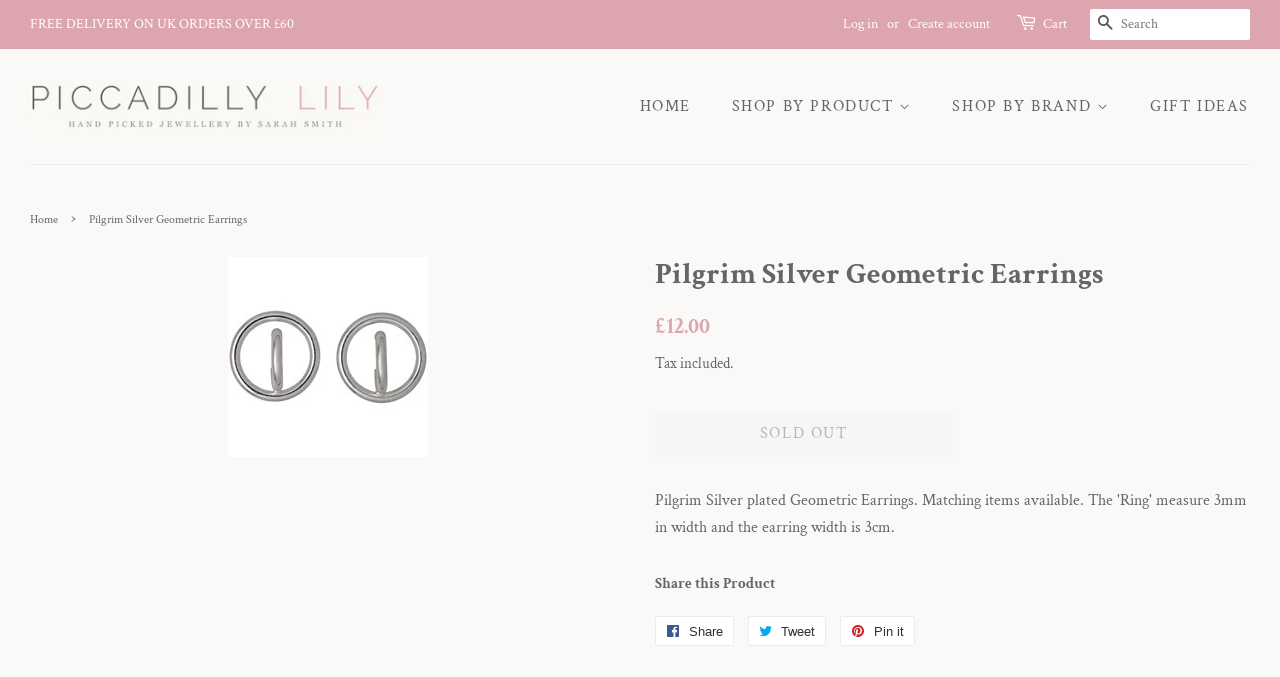

--- FILE ---
content_type: application/javascript
request_url: https://ecommplugins-trustboxsettings.trustpilot.com/piccadilly-lily.myshopify.com.js?settings=1593079259482&shop=piccadilly-lily.myshopify.com
body_size: 250
content:
const trustpilot_trustbox_settings = {"trustboxes":[],"activeTrustbox":0,"pageUrls":{"landing":"https://piccadilly-lily.myshopify.com","category":"https://piccadilly-lily.myshopify.com/collections/great-gift-ideas","product":"https://piccadilly-lily.myshopify.com/products/alice-wheeler-black-mock-croc-beauty-case"}};
dispatchEvent(new CustomEvent('trustpilotTrustboxSettingsLoaded'));